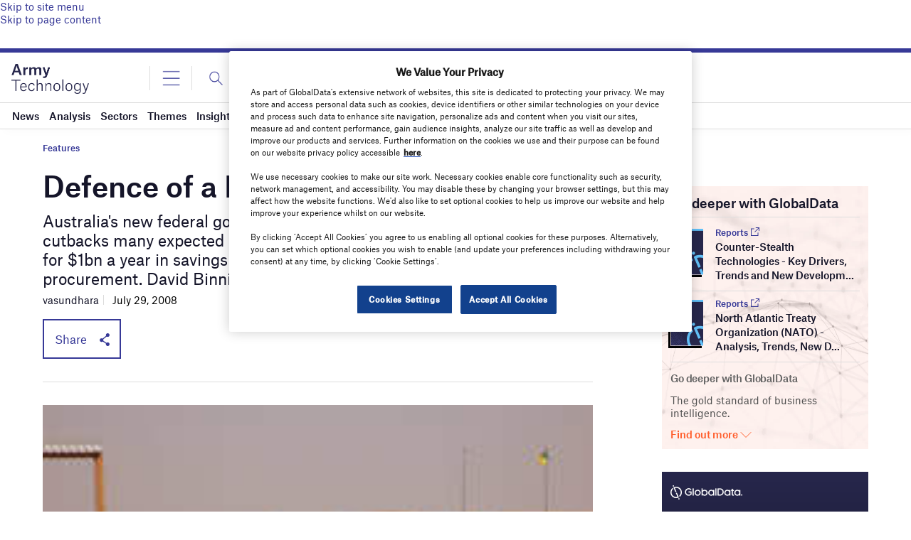

--- FILE ---
content_type: text/html; charset=utf-8
request_url: https://www.google.com/recaptcha/api2/anchor?ar=1&k=6LcqBjQUAAAAAOm0OoVcGhdeuwRaYeG44rfzGqtv&co=aHR0cHM6Ly93d3cuYXJteS10ZWNobm9sb2d5LmNvbTo0NDM.&hl=en&v=PoyoqOPhxBO7pBk68S4YbpHZ&size=normal&anchor-ms=20000&execute-ms=30000&cb=82ip8tg79wv
body_size: 49599
content:
<!DOCTYPE HTML><html dir="ltr" lang="en"><head><meta http-equiv="Content-Type" content="text/html; charset=UTF-8">
<meta http-equiv="X-UA-Compatible" content="IE=edge">
<title>reCAPTCHA</title>
<style type="text/css">
/* cyrillic-ext */
@font-face {
  font-family: 'Roboto';
  font-style: normal;
  font-weight: 400;
  font-stretch: 100%;
  src: url(//fonts.gstatic.com/s/roboto/v48/KFO7CnqEu92Fr1ME7kSn66aGLdTylUAMa3GUBHMdazTgWw.woff2) format('woff2');
  unicode-range: U+0460-052F, U+1C80-1C8A, U+20B4, U+2DE0-2DFF, U+A640-A69F, U+FE2E-FE2F;
}
/* cyrillic */
@font-face {
  font-family: 'Roboto';
  font-style: normal;
  font-weight: 400;
  font-stretch: 100%;
  src: url(//fonts.gstatic.com/s/roboto/v48/KFO7CnqEu92Fr1ME7kSn66aGLdTylUAMa3iUBHMdazTgWw.woff2) format('woff2');
  unicode-range: U+0301, U+0400-045F, U+0490-0491, U+04B0-04B1, U+2116;
}
/* greek-ext */
@font-face {
  font-family: 'Roboto';
  font-style: normal;
  font-weight: 400;
  font-stretch: 100%;
  src: url(//fonts.gstatic.com/s/roboto/v48/KFO7CnqEu92Fr1ME7kSn66aGLdTylUAMa3CUBHMdazTgWw.woff2) format('woff2');
  unicode-range: U+1F00-1FFF;
}
/* greek */
@font-face {
  font-family: 'Roboto';
  font-style: normal;
  font-weight: 400;
  font-stretch: 100%;
  src: url(//fonts.gstatic.com/s/roboto/v48/KFO7CnqEu92Fr1ME7kSn66aGLdTylUAMa3-UBHMdazTgWw.woff2) format('woff2');
  unicode-range: U+0370-0377, U+037A-037F, U+0384-038A, U+038C, U+038E-03A1, U+03A3-03FF;
}
/* math */
@font-face {
  font-family: 'Roboto';
  font-style: normal;
  font-weight: 400;
  font-stretch: 100%;
  src: url(//fonts.gstatic.com/s/roboto/v48/KFO7CnqEu92Fr1ME7kSn66aGLdTylUAMawCUBHMdazTgWw.woff2) format('woff2');
  unicode-range: U+0302-0303, U+0305, U+0307-0308, U+0310, U+0312, U+0315, U+031A, U+0326-0327, U+032C, U+032F-0330, U+0332-0333, U+0338, U+033A, U+0346, U+034D, U+0391-03A1, U+03A3-03A9, U+03B1-03C9, U+03D1, U+03D5-03D6, U+03F0-03F1, U+03F4-03F5, U+2016-2017, U+2034-2038, U+203C, U+2040, U+2043, U+2047, U+2050, U+2057, U+205F, U+2070-2071, U+2074-208E, U+2090-209C, U+20D0-20DC, U+20E1, U+20E5-20EF, U+2100-2112, U+2114-2115, U+2117-2121, U+2123-214F, U+2190, U+2192, U+2194-21AE, U+21B0-21E5, U+21F1-21F2, U+21F4-2211, U+2213-2214, U+2216-22FF, U+2308-230B, U+2310, U+2319, U+231C-2321, U+2336-237A, U+237C, U+2395, U+239B-23B7, U+23D0, U+23DC-23E1, U+2474-2475, U+25AF, U+25B3, U+25B7, U+25BD, U+25C1, U+25CA, U+25CC, U+25FB, U+266D-266F, U+27C0-27FF, U+2900-2AFF, U+2B0E-2B11, U+2B30-2B4C, U+2BFE, U+3030, U+FF5B, U+FF5D, U+1D400-1D7FF, U+1EE00-1EEFF;
}
/* symbols */
@font-face {
  font-family: 'Roboto';
  font-style: normal;
  font-weight: 400;
  font-stretch: 100%;
  src: url(//fonts.gstatic.com/s/roboto/v48/KFO7CnqEu92Fr1ME7kSn66aGLdTylUAMaxKUBHMdazTgWw.woff2) format('woff2');
  unicode-range: U+0001-000C, U+000E-001F, U+007F-009F, U+20DD-20E0, U+20E2-20E4, U+2150-218F, U+2190, U+2192, U+2194-2199, U+21AF, U+21E6-21F0, U+21F3, U+2218-2219, U+2299, U+22C4-22C6, U+2300-243F, U+2440-244A, U+2460-24FF, U+25A0-27BF, U+2800-28FF, U+2921-2922, U+2981, U+29BF, U+29EB, U+2B00-2BFF, U+4DC0-4DFF, U+FFF9-FFFB, U+10140-1018E, U+10190-1019C, U+101A0, U+101D0-101FD, U+102E0-102FB, U+10E60-10E7E, U+1D2C0-1D2D3, U+1D2E0-1D37F, U+1F000-1F0FF, U+1F100-1F1AD, U+1F1E6-1F1FF, U+1F30D-1F30F, U+1F315, U+1F31C, U+1F31E, U+1F320-1F32C, U+1F336, U+1F378, U+1F37D, U+1F382, U+1F393-1F39F, U+1F3A7-1F3A8, U+1F3AC-1F3AF, U+1F3C2, U+1F3C4-1F3C6, U+1F3CA-1F3CE, U+1F3D4-1F3E0, U+1F3ED, U+1F3F1-1F3F3, U+1F3F5-1F3F7, U+1F408, U+1F415, U+1F41F, U+1F426, U+1F43F, U+1F441-1F442, U+1F444, U+1F446-1F449, U+1F44C-1F44E, U+1F453, U+1F46A, U+1F47D, U+1F4A3, U+1F4B0, U+1F4B3, U+1F4B9, U+1F4BB, U+1F4BF, U+1F4C8-1F4CB, U+1F4D6, U+1F4DA, U+1F4DF, U+1F4E3-1F4E6, U+1F4EA-1F4ED, U+1F4F7, U+1F4F9-1F4FB, U+1F4FD-1F4FE, U+1F503, U+1F507-1F50B, U+1F50D, U+1F512-1F513, U+1F53E-1F54A, U+1F54F-1F5FA, U+1F610, U+1F650-1F67F, U+1F687, U+1F68D, U+1F691, U+1F694, U+1F698, U+1F6AD, U+1F6B2, U+1F6B9-1F6BA, U+1F6BC, U+1F6C6-1F6CF, U+1F6D3-1F6D7, U+1F6E0-1F6EA, U+1F6F0-1F6F3, U+1F6F7-1F6FC, U+1F700-1F7FF, U+1F800-1F80B, U+1F810-1F847, U+1F850-1F859, U+1F860-1F887, U+1F890-1F8AD, U+1F8B0-1F8BB, U+1F8C0-1F8C1, U+1F900-1F90B, U+1F93B, U+1F946, U+1F984, U+1F996, U+1F9E9, U+1FA00-1FA6F, U+1FA70-1FA7C, U+1FA80-1FA89, U+1FA8F-1FAC6, U+1FACE-1FADC, U+1FADF-1FAE9, U+1FAF0-1FAF8, U+1FB00-1FBFF;
}
/* vietnamese */
@font-face {
  font-family: 'Roboto';
  font-style: normal;
  font-weight: 400;
  font-stretch: 100%;
  src: url(//fonts.gstatic.com/s/roboto/v48/KFO7CnqEu92Fr1ME7kSn66aGLdTylUAMa3OUBHMdazTgWw.woff2) format('woff2');
  unicode-range: U+0102-0103, U+0110-0111, U+0128-0129, U+0168-0169, U+01A0-01A1, U+01AF-01B0, U+0300-0301, U+0303-0304, U+0308-0309, U+0323, U+0329, U+1EA0-1EF9, U+20AB;
}
/* latin-ext */
@font-face {
  font-family: 'Roboto';
  font-style: normal;
  font-weight: 400;
  font-stretch: 100%;
  src: url(//fonts.gstatic.com/s/roboto/v48/KFO7CnqEu92Fr1ME7kSn66aGLdTylUAMa3KUBHMdazTgWw.woff2) format('woff2');
  unicode-range: U+0100-02BA, U+02BD-02C5, U+02C7-02CC, U+02CE-02D7, U+02DD-02FF, U+0304, U+0308, U+0329, U+1D00-1DBF, U+1E00-1E9F, U+1EF2-1EFF, U+2020, U+20A0-20AB, U+20AD-20C0, U+2113, U+2C60-2C7F, U+A720-A7FF;
}
/* latin */
@font-face {
  font-family: 'Roboto';
  font-style: normal;
  font-weight: 400;
  font-stretch: 100%;
  src: url(//fonts.gstatic.com/s/roboto/v48/KFO7CnqEu92Fr1ME7kSn66aGLdTylUAMa3yUBHMdazQ.woff2) format('woff2');
  unicode-range: U+0000-00FF, U+0131, U+0152-0153, U+02BB-02BC, U+02C6, U+02DA, U+02DC, U+0304, U+0308, U+0329, U+2000-206F, U+20AC, U+2122, U+2191, U+2193, U+2212, U+2215, U+FEFF, U+FFFD;
}
/* cyrillic-ext */
@font-face {
  font-family: 'Roboto';
  font-style: normal;
  font-weight: 500;
  font-stretch: 100%;
  src: url(//fonts.gstatic.com/s/roboto/v48/KFO7CnqEu92Fr1ME7kSn66aGLdTylUAMa3GUBHMdazTgWw.woff2) format('woff2');
  unicode-range: U+0460-052F, U+1C80-1C8A, U+20B4, U+2DE0-2DFF, U+A640-A69F, U+FE2E-FE2F;
}
/* cyrillic */
@font-face {
  font-family: 'Roboto';
  font-style: normal;
  font-weight: 500;
  font-stretch: 100%;
  src: url(//fonts.gstatic.com/s/roboto/v48/KFO7CnqEu92Fr1ME7kSn66aGLdTylUAMa3iUBHMdazTgWw.woff2) format('woff2');
  unicode-range: U+0301, U+0400-045F, U+0490-0491, U+04B0-04B1, U+2116;
}
/* greek-ext */
@font-face {
  font-family: 'Roboto';
  font-style: normal;
  font-weight: 500;
  font-stretch: 100%;
  src: url(//fonts.gstatic.com/s/roboto/v48/KFO7CnqEu92Fr1ME7kSn66aGLdTylUAMa3CUBHMdazTgWw.woff2) format('woff2');
  unicode-range: U+1F00-1FFF;
}
/* greek */
@font-face {
  font-family: 'Roboto';
  font-style: normal;
  font-weight: 500;
  font-stretch: 100%;
  src: url(//fonts.gstatic.com/s/roboto/v48/KFO7CnqEu92Fr1ME7kSn66aGLdTylUAMa3-UBHMdazTgWw.woff2) format('woff2');
  unicode-range: U+0370-0377, U+037A-037F, U+0384-038A, U+038C, U+038E-03A1, U+03A3-03FF;
}
/* math */
@font-face {
  font-family: 'Roboto';
  font-style: normal;
  font-weight: 500;
  font-stretch: 100%;
  src: url(//fonts.gstatic.com/s/roboto/v48/KFO7CnqEu92Fr1ME7kSn66aGLdTylUAMawCUBHMdazTgWw.woff2) format('woff2');
  unicode-range: U+0302-0303, U+0305, U+0307-0308, U+0310, U+0312, U+0315, U+031A, U+0326-0327, U+032C, U+032F-0330, U+0332-0333, U+0338, U+033A, U+0346, U+034D, U+0391-03A1, U+03A3-03A9, U+03B1-03C9, U+03D1, U+03D5-03D6, U+03F0-03F1, U+03F4-03F5, U+2016-2017, U+2034-2038, U+203C, U+2040, U+2043, U+2047, U+2050, U+2057, U+205F, U+2070-2071, U+2074-208E, U+2090-209C, U+20D0-20DC, U+20E1, U+20E5-20EF, U+2100-2112, U+2114-2115, U+2117-2121, U+2123-214F, U+2190, U+2192, U+2194-21AE, U+21B0-21E5, U+21F1-21F2, U+21F4-2211, U+2213-2214, U+2216-22FF, U+2308-230B, U+2310, U+2319, U+231C-2321, U+2336-237A, U+237C, U+2395, U+239B-23B7, U+23D0, U+23DC-23E1, U+2474-2475, U+25AF, U+25B3, U+25B7, U+25BD, U+25C1, U+25CA, U+25CC, U+25FB, U+266D-266F, U+27C0-27FF, U+2900-2AFF, U+2B0E-2B11, U+2B30-2B4C, U+2BFE, U+3030, U+FF5B, U+FF5D, U+1D400-1D7FF, U+1EE00-1EEFF;
}
/* symbols */
@font-face {
  font-family: 'Roboto';
  font-style: normal;
  font-weight: 500;
  font-stretch: 100%;
  src: url(//fonts.gstatic.com/s/roboto/v48/KFO7CnqEu92Fr1ME7kSn66aGLdTylUAMaxKUBHMdazTgWw.woff2) format('woff2');
  unicode-range: U+0001-000C, U+000E-001F, U+007F-009F, U+20DD-20E0, U+20E2-20E4, U+2150-218F, U+2190, U+2192, U+2194-2199, U+21AF, U+21E6-21F0, U+21F3, U+2218-2219, U+2299, U+22C4-22C6, U+2300-243F, U+2440-244A, U+2460-24FF, U+25A0-27BF, U+2800-28FF, U+2921-2922, U+2981, U+29BF, U+29EB, U+2B00-2BFF, U+4DC0-4DFF, U+FFF9-FFFB, U+10140-1018E, U+10190-1019C, U+101A0, U+101D0-101FD, U+102E0-102FB, U+10E60-10E7E, U+1D2C0-1D2D3, U+1D2E0-1D37F, U+1F000-1F0FF, U+1F100-1F1AD, U+1F1E6-1F1FF, U+1F30D-1F30F, U+1F315, U+1F31C, U+1F31E, U+1F320-1F32C, U+1F336, U+1F378, U+1F37D, U+1F382, U+1F393-1F39F, U+1F3A7-1F3A8, U+1F3AC-1F3AF, U+1F3C2, U+1F3C4-1F3C6, U+1F3CA-1F3CE, U+1F3D4-1F3E0, U+1F3ED, U+1F3F1-1F3F3, U+1F3F5-1F3F7, U+1F408, U+1F415, U+1F41F, U+1F426, U+1F43F, U+1F441-1F442, U+1F444, U+1F446-1F449, U+1F44C-1F44E, U+1F453, U+1F46A, U+1F47D, U+1F4A3, U+1F4B0, U+1F4B3, U+1F4B9, U+1F4BB, U+1F4BF, U+1F4C8-1F4CB, U+1F4D6, U+1F4DA, U+1F4DF, U+1F4E3-1F4E6, U+1F4EA-1F4ED, U+1F4F7, U+1F4F9-1F4FB, U+1F4FD-1F4FE, U+1F503, U+1F507-1F50B, U+1F50D, U+1F512-1F513, U+1F53E-1F54A, U+1F54F-1F5FA, U+1F610, U+1F650-1F67F, U+1F687, U+1F68D, U+1F691, U+1F694, U+1F698, U+1F6AD, U+1F6B2, U+1F6B9-1F6BA, U+1F6BC, U+1F6C6-1F6CF, U+1F6D3-1F6D7, U+1F6E0-1F6EA, U+1F6F0-1F6F3, U+1F6F7-1F6FC, U+1F700-1F7FF, U+1F800-1F80B, U+1F810-1F847, U+1F850-1F859, U+1F860-1F887, U+1F890-1F8AD, U+1F8B0-1F8BB, U+1F8C0-1F8C1, U+1F900-1F90B, U+1F93B, U+1F946, U+1F984, U+1F996, U+1F9E9, U+1FA00-1FA6F, U+1FA70-1FA7C, U+1FA80-1FA89, U+1FA8F-1FAC6, U+1FACE-1FADC, U+1FADF-1FAE9, U+1FAF0-1FAF8, U+1FB00-1FBFF;
}
/* vietnamese */
@font-face {
  font-family: 'Roboto';
  font-style: normal;
  font-weight: 500;
  font-stretch: 100%;
  src: url(//fonts.gstatic.com/s/roboto/v48/KFO7CnqEu92Fr1ME7kSn66aGLdTylUAMa3OUBHMdazTgWw.woff2) format('woff2');
  unicode-range: U+0102-0103, U+0110-0111, U+0128-0129, U+0168-0169, U+01A0-01A1, U+01AF-01B0, U+0300-0301, U+0303-0304, U+0308-0309, U+0323, U+0329, U+1EA0-1EF9, U+20AB;
}
/* latin-ext */
@font-face {
  font-family: 'Roboto';
  font-style: normal;
  font-weight: 500;
  font-stretch: 100%;
  src: url(//fonts.gstatic.com/s/roboto/v48/KFO7CnqEu92Fr1ME7kSn66aGLdTylUAMa3KUBHMdazTgWw.woff2) format('woff2');
  unicode-range: U+0100-02BA, U+02BD-02C5, U+02C7-02CC, U+02CE-02D7, U+02DD-02FF, U+0304, U+0308, U+0329, U+1D00-1DBF, U+1E00-1E9F, U+1EF2-1EFF, U+2020, U+20A0-20AB, U+20AD-20C0, U+2113, U+2C60-2C7F, U+A720-A7FF;
}
/* latin */
@font-face {
  font-family: 'Roboto';
  font-style: normal;
  font-weight: 500;
  font-stretch: 100%;
  src: url(//fonts.gstatic.com/s/roboto/v48/KFO7CnqEu92Fr1ME7kSn66aGLdTylUAMa3yUBHMdazQ.woff2) format('woff2');
  unicode-range: U+0000-00FF, U+0131, U+0152-0153, U+02BB-02BC, U+02C6, U+02DA, U+02DC, U+0304, U+0308, U+0329, U+2000-206F, U+20AC, U+2122, U+2191, U+2193, U+2212, U+2215, U+FEFF, U+FFFD;
}
/* cyrillic-ext */
@font-face {
  font-family: 'Roboto';
  font-style: normal;
  font-weight: 900;
  font-stretch: 100%;
  src: url(//fonts.gstatic.com/s/roboto/v48/KFO7CnqEu92Fr1ME7kSn66aGLdTylUAMa3GUBHMdazTgWw.woff2) format('woff2');
  unicode-range: U+0460-052F, U+1C80-1C8A, U+20B4, U+2DE0-2DFF, U+A640-A69F, U+FE2E-FE2F;
}
/* cyrillic */
@font-face {
  font-family: 'Roboto';
  font-style: normal;
  font-weight: 900;
  font-stretch: 100%;
  src: url(//fonts.gstatic.com/s/roboto/v48/KFO7CnqEu92Fr1ME7kSn66aGLdTylUAMa3iUBHMdazTgWw.woff2) format('woff2');
  unicode-range: U+0301, U+0400-045F, U+0490-0491, U+04B0-04B1, U+2116;
}
/* greek-ext */
@font-face {
  font-family: 'Roboto';
  font-style: normal;
  font-weight: 900;
  font-stretch: 100%;
  src: url(//fonts.gstatic.com/s/roboto/v48/KFO7CnqEu92Fr1ME7kSn66aGLdTylUAMa3CUBHMdazTgWw.woff2) format('woff2');
  unicode-range: U+1F00-1FFF;
}
/* greek */
@font-face {
  font-family: 'Roboto';
  font-style: normal;
  font-weight: 900;
  font-stretch: 100%;
  src: url(//fonts.gstatic.com/s/roboto/v48/KFO7CnqEu92Fr1ME7kSn66aGLdTylUAMa3-UBHMdazTgWw.woff2) format('woff2');
  unicode-range: U+0370-0377, U+037A-037F, U+0384-038A, U+038C, U+038E-03A1, U+03A3-03FF;
}
/* math */
@font-face {
  font-family: 'Roboto';
  font-style: normal;
  font-weight: 900;
  font-stretch: 100%;
  src: url(//fonts.gstatic.com/s/roboto/v48/KFO7CnqEu92Fr1ME7kSn66aGLdTylUAMawCUBHMdazTgWw.woff2) format('woff2');
  unicode-range: U+0302-0303, U+0305, U+0307-0308, U+0310, U+0312, U+0315, U+031A, U+0326-0327, U+032C, U+032F-0330, U+0332-0333, U+0338, U+033A, U+0346, U+034D, U+0391-03A1, U+03A3-03A9, U+03B1-03C9, U+03D1, U+03D5-03D6, U+03F0-03F1, U+03F4-03F5, U+2016-2017, U+2034-2038, U+203C, U+2040, U+2043, U+2047, U+2050, U+2057, U+205F, U+2070-2071, U+2074-208E, U+2090-209C, U+20D0-20DC, U+20E1, U+20E5-20EF, U+2100-2112, U+2114-2115, U+2117-2121, U+2123-214F, U+2190, U+2192, U+2194-21AE, U+21B0-21E5, U+21F1-21F2, U+21F4-2211, U+2213-2214, U+2216-22FF, U+2308-230B, U+2310, U+2319, U+231C-2321, U+2336-237A, U+237C, U+2395, U+239B-23B7, U+23D0, U+23DC-23E1, U+2474-2475, U+25AF, U+25B3, U+25B7, U+25BD, U+25C1, U+25CA, U+25CC, U+25FB, U+266D-266F, U+27C0-27FF, U+2900-2AFF, U+2B0E-2B11, U+2B30-2B4C, U+2BFE, U+3030, U+FF5B, U+FF5D, U+1D400-1D7FF, U+1EE00-1EEFF;
}
/* symbols */
@font-face {
  font-family: 'Roboto';
  font-style: normal;
  font-weight: 900;
  font-stretch: 100%;
  src: url(//fonts.gstatic.com/s/roboto/v48/KFO7CnqEu92Fr1ME7kSn66aGLdTylUAMaxKUBHMdazTgWw.woff2) format('woff2');
  unicode-range: U+0001-000C, U+000E-001F, U+007F-009F, U+20DD-20E0, U+20E2-20E4, U+2150-218F, U+2190, U+2192, U+2194-2199, U+21AF, U+21E6-21F0, U+21F3, U+2218-2219, U+2299, U+22C4-22C6, U+2300-243F, U+2440-244A, U+2460-24FF, U+25A0-27BF, U+2800-28FF, U+2921-2922, U+2981, U+29BF, U+29EB, U+2B00-2BFF, U+4DC0-4DFF, U+FFF9-FFFB, U+10140-1018E, U+10190-1019C, U+101A0, U+101D0-101FD, U+102E0-102FB, U+10E60-10E7E, U+1D2C0-1D2D3, U+1D2E0-1D37F, U+1F000-1F0FF, U+1F100-1F1AD, U+1F1E6-1F1FF, U+1F30D-1F30F, U+1F315, U+1F31C, U+1F31E, U+1F320-1F32C, U+1F336, U+1F378, U+1F37D, U+1F382, U+1F393-1F39F, U+1F3A7-1F3A8, U+1F3AC-1F3AF, U+1F3C2, U+1F3C4-1F3C6, U+1F3CA-1F3CE, U+1F3D4-1F3E0, U+1F3ED, U+1F3F1-1F3F3, U+1F3F5-1F3F7, U+1F408, U+1F415, U+1F41F, U+1F426, U+1F43F, U+1F441-1F442, U+1F444, U+1F446-1F449, U+1F44C-1F44E, U+1F453, U+1F46A, U+1F47D, U+1F4A3, U+1F4B0, U+1F4B3, U+1F4B9, U+1F4BB, U+1F4BF, U+1F4C8-1F4CB, U+1F4D6, U+1F4DA, U+1F4DF, U+1F4E3-1F4E6, U+1F4EA-1F4ED, U+1F4F7, U+1F4F9-1F4FB, U+1F4FD-1F4FE, U+1F503, U+1F507-1F50B, U+1F50D, U+1F512-1F513, U+1F53E-1F54A, U+1F54F-1F5FA, U+1F610, U+1F650-1F67F, U+1F687, U+1F68D, U+1F691, U+1F694, U+1F698, U+1F6AD, U+1F6B2, U+1F6B9-1F6BA, U+1F6BC, U+1F6C6-1F6CF, U+1F6D3-1F6D7, U+1F6E0-1F6EA, U+1F6F0-1F6F3, U+1F6F7-1F6FC, U+1F700-1F7FF, U+1F800-1F80B, U+1F810-1F847, U+1F850-1F859, U+1F860-1F887, U+1F890-1F8AD, U+1F8B0-1F8BB, U+1F8C0-1F8C1, U+1F900-1F90B, U+1F93B, U+1F946, U+1F984, U+1F996, U+1F9E9, U+1FA00-1FA6F, U+1FA70-1FA7C, U+1FA80-1FA89, U+1FA8F-1FAC6, U+1FACE-1FADC, U+1FADF-1FAE9, U+1FAF0-1FAF8, U+1FB00-1FBFF;
}
/* vietnamese */
@font-face {
  font-family: 'Roboto';
  font-style: normal;
  font-weight: 900;
  font-stretch: 100%;
  src: url(//fonts.gstatic.com/s/roboto/v48/KFO7CnqEu92Fr1ME7kSn66aGLdTylUAMa3OUBHMdazTgWw.woff2) format('woff2');
  unicode-range: U+0102-0103, U+0110-0111, U+0128-0129, U+0168-0169, U+01A0-01A1, U+01AF-01B0, U+0300-0301, U+0303-0304, U+0308-0309, U+0323, U+0329, U+1EA0-1EF9, U+20AB;
}
/* latin-ext */
@font-face {
  font-family: 'Roboto';
  font-style: normal;
  font-weight: 900;
  font-stretch: 100%;
  src: url(//fonts.gstatic.com/s/roboto/v48/KFO7CnqEu92Fr1ME7kSn66aGLdTylUAMa3KUBHMdazTgWw.woff2) format('woff2');
  unicode-range: U+0100-02BA, U+02BD-02C5, U+02C7-02CC, U+02CE-02D7, U+02DD-02FF, U+0304, U+0308, U+0329, U+1D00-1DBF, U+1E00-1E9F, U+1EF2-1EFF, U+2020, U+20A0-20AB, U+20AD-20C0, U+2113, U+2C60-2C7F, U+A720-A7FF;
}
/* latin */
@font-face {
  font-family: 'Roboto';
  font-style: normal;
  font-weight: 900;
  font-stretch: 100%;
  src: url(//fonts.gstatic.com/s/roboto/v48/KFO7CnqEu92Fr1ME7kSn66aGLdTylUAMa3yUBHMdazQ.woff2) format('woff2');
  unicode-range: U+0000-00FF, U+0131, U+0152-0153, U+02BB-02BC, U+02C6, U+02DA, U+02DC, U+0304, U+0308, U+0329, U+2000-206F, U+20AC, U+2122, U+2191, U+2193, U+2212, U+2215, U+FEFF, U+FFFD;
}

</style>
<link rel="stylesheet" type="text/css" href="https://www.gstatic.com/recaptcha/releases/PoyoqOPhxBO7pBk68S4YbpHZ/styles__ltr.css">
<script nonce="UIfkuQRCopbhzMmb67Cmbg" type="text/javascript">window['__recaptcha_api'] = 'https://www.google.com/recaptcha/api2/';</script>
<script type="text/javascript" src="https://www.gstatic.com/recaptcha/releases/PoyoqOPhxBO7pBk68S4YbpHZ/recaptcha__en.js" nonce="UIfkuQRCopbhzMmb67Cmbg">
      
    </script></head>
<body><div id="rc-anchor-alert" class="rc-anchor-alert"></div>
<input type="hidden" id="recaptcha-token" value="[base64]">
<script type="text/javascript" nonce="UIfkuQRCopbhzMmb67Cmbg">
      recaptcha.anchor.Main.init("[\x22ainput\x22,[\x22bgdata\x22,\x22\x22,\[base64]/[base64]/bmV3IFpbdF0obVswXSk6Sz09Mj9uZXcgWlt0XShtWzBdLG1bMV0pOks9PTM/bmV3IFpbdF0obVswXSxtWzFdLG1bMl0pOks9PTQ/[base64]/[base64]/[base64]/[base64]/[base64]/[base64]/[base64]/[base64]/[base64]/[base64]/[base64]/[base64]/[base64]/[base64]\\u003d\\u003d\x22,\[base64]\\u003d\x22,\x22wo51wrPDh2UQwoHCoHZNLsKVF8KwUVvCjW3DocK5IMK/[base64]/[base64]/CqELCi8O2ecKswoVaQzzDvcOYw6hrw6UEw67CpMO/U8K5YRFPTMKvw7nCpMOzwoscasOZw5TChcK3SlJ9dcK+w4UhwqAtVcOPw4oMw6o0QcOEw6YDwpNvNcOVwr8/w5bDmDDDvWHCuMK3w6I/wpDDjyjDskRuQcKRw6Fwwo3CksKkw4bCjVvDjcKRw69YfgnCk8OKw7rCn13DrcOQwrPDiyHCpMKpdMOfeXI4I13DjxbCvMKba8KPMcKefkFOZThsw7cew6XCpcKoMcO3A8K/w4xhURpPwpVSJS/Dlhl/akTCpgbCisK5wpXDj8ORw4VdGljDjcKAw5PDrXkHwoMoEsKOw4nDlgfChhheJ8OSw7AhIlQJF8OoIcK4EC7Dli3CrgY0w7TCuGBww63Dhx5+w7vDoAoqbRgpAnbCnMKEAjddbsKERhoewoVbBTIpdWlhH0o4w7fDlsKFwq7DtXzDhD5zwrYZw6zCu1HCjsO/w7o+JxQMKcOnw6/DnFpRw6fCq8KIbEHDmsO3PcKywrcGwrHDsnoOcTU2K3LCh1x0N8OTwpMpw5Nmwpxmwo/[base64]/Dg8Otw794GGtNKMKNw7psJsKLw64sG3l9LgLDvV8Gc8ORwqVZwpzCr0HCrsO2wp5kd8KlR3drBWgOwo7DjsOzBcKVw6HDjAVlfXTDnmclwqlCw5rCp0Rwdjhjwr3CmidNVyIQAcORNsOVw7Jiw63DtgjDmlYVw4/Dux4Bw7DCrD03CMORwppyw63Dk8OQwpvCn8KHasOCw7/Dp083w4F6w7tKO8KrKsK1wo8xYMOjwqM5wpVCS8Osw7oOIR3Dq8KNwo86w5QXQ8K4fsKMwqnCqcO6bCtRWQ3CjibChgbDnMKNaMK5wo/CtcOGHTQlNjnCqi5XJDl4F8Kww7M2w64mfVBDDsO6wrcOb8Ojwr1caMOfw7U6w5nCgxHCjhRdGcKZwpHCs8KSw6XDj8OZw43DgcKww6XCh8K0w6Zvw6UyHcO+QMK6w6Z/w47CihtZBUc9OsO5Izt8WcOUBT/DnQ5VYAQHwqvCp8OMw4bDq8KdZsOgVsKTe1FGw4d8wovDg2QKV8KyZQ7DrVzCusKAAT/CjcK6JsONYi1HLsOHAsOSPGHDmy5lw644wo0lTcOUw4jCg8KFwq7Cu8KSw7AhwoU5woXCgzjDjsOnwoDCvUDCuMKowr9VJMKNB2zCh8OrL8OsSMKawpzDoG/CrsK6N8KkI352w6XDjcKZwo0sGMKUwoPDpw7DisORH8Kcw5pow5DCocOfwqHCuXEdw5cEw53DucOhIsKNw7/[base64]/CmsKZw5zDjMKzwoDCrzcrw5Vow5zDjDrDisOKWi1FHGczw7VkVMKVw61YVV7Dh8KQwo/DuEAFNMKIHsKtw5AIw4JvPsK/GWTDhgYsU8Olw7xlwrk4aXxgwrAyYX/[base64]/Dn1/CoVc7wrVdT8OVbcKew6Y+CDHDujQFDMKHHC7CpMKLw45fwrpFw7MuwqjDp8K7w63Co3fDtXF9AsO+HCNKOG7Dm00IwrvCv1DDsMO+OSR6w6MvPxxWw5PChMK1OGzDiBZwW8Ojd8KSU8O/NcO3w45lw6bCjCM7YzTDkmXDnkHCtl1Lb8Kaw5drNcOxExsTwrfDgMKTAXdzcsOXOMKLwqzCuAHCi19zMGwgwrjCvVfCpmfCmG0qHj1FwrbCmUPDgcKHw4kzw48gAmlRwq0ZKV4vKMODw5dkwpchw4MGwqHDqsONw77DkjTDhg/DrcKOZmFwU3/CgMOLwoTCtUDCoQBSYi7Dp8O4RMKjw6RlHcKZw4vCqsOnHsKTI8KEwpIsw6ofw79gwq7DohfDl3M8dsKjw6V9w5oZInlFwqIGwprCpsKCw4DDnExObcOfw4zCmUcQwqTCucOyfcOpYEPCogfDjC3CjsKhcBrCp8O5dsO6wp8YSwZvWQ/DnMKYd3TDpBggfTkDAErCt1DDscKNPcOgKsKrVmbDoBTCpibDsHdswqchZcOQRcKFwozCjBRJWVPDvMK1MnEGw5howpR7w4UUQ3EMwpQKbAnCuAjChXt5wqDClsKOwppJw5/DrcKkam08QsKfd8OdwpxsVsOqw6dYBWYhw6zCgic5RsOAQ8OjOcOOwpk6fMKtw5vCoCQKRSsARMOiBMK8w5c1G0PDmFxxKcOOwrHDpgPDkyZRwoDDkgzClsOBwrHDpiYzQ3BTP8Owwpo5HsKhwofDs8O4wrnDkxIjw454aVx2KMOGw5XCsUI8fMK6wo3CgV1/[base64]/[base64]/[base64]/[base64]/w7hTIzLCnFguERvDmg/[base64]/[base64]/DmMOnHMK2IiPDp8KfRipeN8OjfhHDhcKcT8OyMy94KsOoCXgLwr7Do2cMT8Kvw5ARw73CpMKjwo3CncKcwpjCqDPCrXvCscOqPiwxGB1mwrXDilfDkWHDsyXCrcKww4NEwrgOw6ZrcUp7WQXCs3IRwogMw65ew7/DuzDDkQzDrcKqQmsBwqPDosOgw73DnQ7Cn8KkRcKVwoNFwqYicThtIcKxw6zDnMO1wqnChMKrMMOebhPCnDlZwqfCrcOSNcKqwqI2wodbN8O7w517TX/CvsOww7BGTMKaIjXCo8OKXAcsbksvTn/Cn1V/MF/[base64]/T8K3wqtOw5nDgMK0wrXDv2fCnAgJw4sKeMKkwovCm8Kow47CngA1wphRPMKRwq3CusOWd2Fjwq8kMsOwWsOjw7w6S2DDnWY9w6vClcKgX3kWbEXCgMKTF8O7w5fDkcO9G8Knw5g2H8O6ZSrDl2LDqMKzZMK2w4XCpMKow45oZA1Uw6AUXSvDlsOpw41GJzTDhB/Dr8KBw55lBWg/w6TDphoewoMteR7DgcOJw57Cp2xWw4ZTwrTCigzDmDtOw7zDgzHDpcK+w5oETsKswoXDj2bCkk/[base64]/[base64]/DnsKiH8OTZsKEwp8owo7Cvxh5w5TCicKGSsOOBi/Cr8KvwpB4UzfDj8OxSTwkw7UyU8Kcw7Ibw4DDmA/CkVTDmQHCm8OlYcKwwqvDozbCj8OWwpnDoW9QN8K2JcKfw4fDuw/DlcKHe8KHw7XCosKmZn1swpfChlPCrxDDlkRwXMK/V1Jpf8KWw7PCvcK6SV7Cvw7DshPCq8O6w5d6wpUgW8Ofw6/[base64]/w6oKZWvDvyHCrnDCnsKEwqXDn2JBVGYJw4BhBjXDkidQwoY7H8Kbw6jDnGnDosO9w7dLwqDCnMKBd8KHZmXCgsOGw5PDrcKqcMKPw6LCgcKPw7YlwpwywpFBwoDCu8OWw7pdwq/Dh8Kfw7bCtnRKFMOIR8O9BUHDnnYQw6HDv34lw4TDggVAwpsQw4zCsSbDhHZ/LMKUwqwaJ8O2BMKdBMKgwp4Xw7fCqT/[base64]/CjFrDg0TDpcOvMxwNwpNrw60EFMKlaMKJGTBUIxrCvRTDpyzDpS3DjGvDksKpwrldwpfCg8KoNHzDoyjCmcKweiTDkWbDtMKxw7s/McKcEmUmw5vCgk3DoRPDucOxYsOuwrHDtD4dHETCmSjDtX/CjjMXVzDCmsOIwoIQw5fCv8KmfRfCnAp6LS7DrsKawoPDtGLCosOAAyfDpcOKRlRIw4pCw7jDlMK+TkDCpMOONTFZAsO5P1HCgz7DjsO2TD/ClDRpUMKdwq/Dm8OmUsKRwpzDqx4cw6AxwrNyTi3Dk8OocMKwwpt+ZVM6MTdHKcKNGy1mUj7CoCZpAzRVwo7CqwnCosKAw5HDgMOkw5sGLhPCg8KEw6c/bxHDrcOfcDl3wowGXSBvcMO5w7DDk8KPw4MKw5kPR3LCpnsPKsK4w4kHY8KKw5VDw7I1dsONwp5pFlxmw7c5NcKTw4ZAw4zCrsKefArCtsKVRDwtw5o/w6dxVi7CsMOdalzDuVo7FzVsZw0VwodrRDvDlh3DnMKHNgM2JMKyIsKMwpVleC/DlCHCjFZsw6s/[base64]/Cm8OdbsOBw7nCscOkwqNMw73Do8KCYyjCoGJ+wrTDgsOrwpAaYyTDjMOBX8KzwqodNcO0w6TCr8OWw6LCmMOfSMOJwrLDrMK5QDgXciBDE28owolmazB3WSIEM8OjbsOIVynDrMOJKhIGw5DDphHCsMKFE8OhNcOHwqTDqn5vF3MXw7hbRcOfw4MJXsKCw5/DnBPDrRAUwqvDjX55wqxgMGcfwpTCvcOObG3CscKKSsK8V8KzLsKew5nCoCfDjMKXJMK9GUjDlwrCusOIw5jCqABEXMO3woRVMS1WIGHCoHUedcK7w4BDwp4ZeVHCjWfDonM1wo94wo/DmMODwonDhMOeOwR/wrEXZMK8Tk8fJyzCpEQYRSZTwpAzRANtXlRYTWlRIh8nw7dYJWrCtMKkdsO5wr3CtSDCpcO/AcOIRWo8wrLDtcKeBjERwro8Q8Kaw7XDhS/DusKPUyTCqsKXw7LDjsO4w4YWwrbCrcOqcFY+w6zClErCminChE0UTyY3XBsSworCp8Oqwqo2w6jCr8K5alrDu8Khej7CnWvDrA/DlRtLwr8Uw6vCuBgww4/[base64]/CtBjChE8Gw77CvMOvehHDh1k+Qi7Ckl8+ODxLclvCmmZZwpUYwoYLUwBcwqNEG8KeWsKIBsO6wr/[base64]/DpsKAcMKvw48cw5U+w7wWd1zDgj9Hw5Qgw5Mqwq3DmsOhK8O+wrnDoCtzwrU9H8OkGXjDhgpMwrRueW9VwojDt2NCA8O6RsKOIMKvVMKgN3DChg7Cn8OLQsKqeRLCiUjCgcKUDsOzw7hIecKiXcKPw7vCncOwwpwzRMOTwqvDiSbCncODwo3Dk8OqNmRoLw/[base64]/DhMOqwpRzFBrCqcKLP23DhlYAa03ClMOFKMKkYcK5w5V6HMKbw5JvG1B4Ph/CoAMxFQlaw6ABTVEOcSUqCFcCw7UrwqExwp5twrLCkARFw7hnwr0uZMOlw6xaUcKBF8Kfwo9Zw48MOHZpw7syNMKowpk5w7vChChQw5l3G8KtZCwawrzCsMKgDsKGwr5UczQdM8OabG/CjkJkwprDkMKhBFjCtkfDpMO7DsOpXsKNesK1wrbCh3Nkwrxawr/CvSzCvsOjOcOQwr7Do8Ouw5I0wpN/w64dMG/DoMK3NcKbIsKTXGLDplrDmsKMw6nDn0QNwrF9w5bDusO8wopkwqnCpsKkdMK3U8KPMcKGQl3Dk0Y9wq7DtnlpdRDCuMO2dEpxG8OtBcKCw65fQ1rDtcKOfMOebhnDrUPDjcK1w7TCoEBRwoonwoN8w4HDpAvCgMKABw1/[base64]/CjsO+aTfDvjBmYAPCpMO3HMOwOEUKd8OsOV3DlcOfWsKDwrjCscOOOsKHw7TDlGPDjTXDqR/CpcOdw4LDt8K/[base64]/[base64]/CtFnCrTzDr8O6w5jDrsOFwqrDuQnDvXLDgMONwoZWFsOtw5hzw4fCqFVXwqwJHirDkGfDm8ONwokXAmrCgCvDh8KWYUDDuG4yBnEGw5glJ8KYw63CoMOJfsKqGCNWSzAiwpRow7TCocKhBERsQcKUw7oTw6JgfDYAL2LCrMKgFRJMbBrCkcK0wp/DiXDDu8OnXD8YWhfDucKmdBDCm8Oew7bDvj7CtyACdsKHw6JVw7LCuCoiwoLCmk9BLMK5w6dFw4sawrBlHcOAXcKMQMKyQMO+w7wswoQBw7dWQcOXNsOHGsOvw43DiMKdw4LDsERfw7nDvBprWsK1CsKrdcKBC8OYMR8uUMO1w6HCksOlwp/CncOEe1JpL8OTcyYIwqXDkMKEwoXCucKPD8O5LQdwagY6cH5vWMOAVcKPwqLCn8KSwoZSw5XCrsO4w4FQS8OrQcOEW8Oow5A9w6HCisOrwr3Dt8OqwqADIm7ChVXCmMKAWHfCocKLw7jDjDjDuFXCoMKjw4dfAsO0TsOZw7HCmA/CtBB0wpjDusKRSMOTwoDDv8Ocw7EmGsOww6TCpMOPL8Kzwqh7QsK1XQ3DpcKfw4vChRkcwqXDoMKSOx/Dv2fDjcKGw4Rkw4wWF8OSw5YjRsKuShnCo8O8P1HDqDXCmg9/M8KbLEjCkFrDrW3DlnvCkXzDkDkBHcOQEcKaw5/Cm8O3wrnDoFjDnFPClBPCk8Knw5srCj/[base64]/[base64]/CgMOHKcKswo7CpcKzwq49w5tIJ8O/w5F3wrghN2NhQCpYPsKVU2PDu8KOdMOgNcKnw68UwrRuRB90b8ORwo7DnQwFJ8KPw6TCrMObw7nDny8tw6rCl2NlwpsZwoJ1w4/[base64]/NQ7CrHBpZTnDlTLDm11Dw4/Dm2J/[base64]/DmsKPw6siJcOUwr0gw4LDnQV6RMKBbiLDiMOcfAnDiTfClljCvMKxwqLCqcKoPTnCj8OoBygVwogBNDttw50mRX/CoRXDjjkJG8OnV8KHw4zDkUTCs8O8w6/DlkTDgVzDqFTClcK0w4lIw4wGGUg/[base64]/DiU3CtwBJwowpAio1Pkttw5ERQcKpwpDDpB7CiMOIFHjDpAbCuwHCu25YcGcGXBA/[base64]/CjU7CnsKRwp5VLnMgwqVZw7VqDsOKHsOlw6oLVWhpdTDCi8OwBsOJJcKOBsO8wqA2wo0aw5vCpMKlw5VPOCzDi8OMw4kXcjHDvsKfw5PDisKqw6xgw6ZWUmjCuBDCpRvDlsOAw7/CulIfTMOjw5HDp3BicC/[base64]/CosO1w6DCsmTCtMOhwotww4JYw5ZvVcKmeMKKQcKEcWfCqMOUw5LDky/CjcKkwpgIw7XCrFbDp8KLwr3DlcO4wq7CncOudsKRd8OEJh93wqwUw5EpVFnCuw/DmyXCo8K6w5FfW8KtcmwRw5JFRcKTNjYow77Cg8K4w5fClsK9w40tfMK6wprDrS7Ck8OiUsOBbGvCucO3LB/Ck8K/[base64]/Dvz/CgMKyw4DCjVPCjzDDihZHdMK/w4vCi8K6w7nCnA84w7rDtMOwUDzCicOawrfCsMOUej8nwq7CuCogMU0Lw7bDjcO2wpPCq0xmHW/DrTXDsMKBD8KvNFJdw4nDg8KVBsKKwpVNw7hFw7vCjUDCmjscGSLCmsKCZcKew7Ucw7fDk1zDs1hGw4zCg3LCnMONJ1EWSFFfRl/CkCBkwpDDmFjDlsOgw6/[base64]/DhsO/XGoDw5RuwptNUMOePGbCpG7DtsO7RlpTA2rDocKiYgDCu2oBw68Mw78XAAM3Ik7DqsKlWF/ClMK8ZsKua8OmwqBid8KdDEI2w6fDlFrDjigBw7kpawgWw7RjwqPCuFHDkG0/CUVGw4rDlsKIw6MPwoUnP8KIwpYNwrfCs8OCw5vDlk/DnMOswrnDu2FRaXvCscKBw5xLV8Kow6QHw4LClxJyw5NJU3dpGcO/[base64]/wpJpwpHDoQ/DisKOcMKJwrfCjMKgw5M5DgbDpAhUwqN0wrFYw5lhw7RpesO0MybDrsOZw6nCn8O5Qzlnw6QMShUFw5DDilnDh34EQMOJEUbDpXPDvcKxwpHDqwA0w4/CpcOWw5wqesKMw7vDvxLChn7DgR8wwobDmEHDuHMgLcOkNMK1wrnDtwXDniTDn8KrwqUnwol3PMO9w5A6w5ohQsK2wqMXKsO4CHZbMcOAHcOdZwhtw7E3wp7DvsKwwrpLw6nDuRvCsF1uNCjDlmDDnsKewrJfwpvDuRDCkxlswrXCusKFw7/[base64]/KcOJw71DQnIfMErDoFA2QmoqwpLDkXJwGB3DmhrDhcO4CsOkcAvCjU5LHMKRwp/[base64]/U23CiR4zHmsNwqbDkwUBw4DDpMK3w64WXiVjwrzCnMKRaHvCp8KwCcK/[base64]/CjU/ClsKrw4/CgBlJVcKmfDwNNMOacMOhwq/DqsO9w5Aiw4bCvMOoEmfCgFRjwqzDh3JlXcKfwoccwobCry/Dh3RjaCUXwqHDicKEw7M2wrsow7XDs8KqPA7Dp8K+wqYVwpQqCsO5YgvCkMObwqPCqMO+w73Diko3w5bDpzM/wrgnfh3CqsOhLXN7eDw0FcKfS8OwOG59H8KSw4DDpnUvwoR7QmvDjTdvw4bDtVDDo8KqFQtTw5fCkSNcwpfCpF5bQnfDnUvCoxLCt8OZwozCkMORbVDDqh7CjsOkJDtBw7fCpXVQwpdlU8KkFsOKXBpUwqJYOMK9KHIRwpV0wprCksKzIsK7TT3CmwLCi3/[base64]/Dl8K2wrbCniFDwop2woESw4bCosKke2jCmXvChMKWfzE8wqhywoVaNMK+HzsDwp3CgsOkw7kQMSR+X8KMa8KIZ8KLSjwyw7Bkw4BfT8KKZcO8ZcOnZcONw6B5woHDscKYw5fDumccJ8ORw5sVw4jCgcKnwrk+woQWG3E8E8Ktw5EWwqwcbHbCr1/Dj8OTaS/[base64]/CnsKiazttEEbDkcO2XcK+L1Uve0nDg8KgSEp/Bkkuw5tiw60OJsOQwqREwrjDnwVqNz/CqMO5woYpwr8heQI8w67CscKIScK+CWTCtMOowovCtMKCw47Cm8Kpwr/[base64]/[base64]/Cr8OnFjvCqsOlV0vCuUMeK8KvbsOawpnCtMKuwrHCmHDCiMKtwq1RY8O7wqlowp/Cmn7CrQHDnsKMBybCphjCrMOVFFDDssOcw4vCowFmDcOzY0vDjcORdMOLRsOvwowSwrMrwr7CksK8wp/Cj8OKwocswpzCr8OcwpnDkkTDtXRpBAJsZydZw4RDAsOkwrp0wr3Dh2VRPHXCiQwqw5AxwqxKw6jDszfCgUA4w63CgGQywqXChyXDiDd2wqhWwrknw68RYHXCusKsX8OHwpnCssKawo1Vwq5/[base64]/CksKUwoVBTljCnWrDi8KjcnrDtSpLGj7DrxPDtsOPw5oKYzBGUsOww4TCuWlqwqzCkMOdw6cZwqViw6oJwrMcBcKHwq/DiMOGw6wsSFRsVMKLfWbCisKzD8Kww7cQw68ww6UUZQg9wqTCjcKOw73DiXoJw4JUwrVQw4sIwpXCmG7CrFfDs8KlaE/[base64]/Cl8O9ecOdY8KyJ3HDmCvCtcK4V14kag13wqwZNC1wwqnCgQ3Cv2PDuAjCgCdOP8OqJlt8w6lzwonDksKQw4nDs8KwTiRjw7DDvHRzw58OZmpUCz7Cj0fChGXCrsOVwrUdw7nDmsOZw7RoNj8fecK9w5vCky7DtUbCvcO/OMKfwpbDlXrCvMKPAsKjw4YyMjQ7d8O/wrAPMwnDmsK/BMKGw4LCo1o3X33CtyENw78Zw4jCtlXCt2ESw7rDosKcw6sxwojCk1BdDMOzfWAJwrt8QsKLdhvCjsKTQwrDtX8CwpZiZcKCJcOww7Vbd8KdcB/Dhkt0wqMHwrUvDiZRD8K6TMKfwottRcKbX8OHXV1vwozDqAXDk8K9wrtiFWcvQhADw6DDvsO6w6vCi8OtSETDjnJJVcKow5RLXMO5w6vCqTUew6LDsMKuJT9QwrsQRMOTI8KVwoVxPmfDn1tvNcOfAwzCv8KPB8KuS1jDklvCrMOvXlYwwrkBwrPChXTCgFLCom/[base64]/CtcKkSsK7XsO7w6pQWMKyw5h8P8Khw47CisKBPsOew5RAfsKvw4pZw4fCgsKSNcOgPnXDjQAjRMKUw6kpwoBMwqxZw5Fhw7jCmAhjBcO2FMOHw5oDwojDqMKIP8KeQAjDmcK/w6rCm8K3woU0DsK/[base64]/Dr2HCkwdsJx4xwqVTwoDCrBfDunDDv2BRw5TCnm/Ds0ddwrMpw5nCj23DtMKyw6slJHQbF8K+w47CqsOUw47DlMOAwoPCnmw+ecO8w6Ulw73CscK6N01/[base64]/CuxPCumXClsO+w7fCvybDlsKDwpvChMO5DcKZJcKua1bCh0xgZsKww6LClcKfwpvDqcOYw6ZZwr8sw63Dj8KQG8Kcw5XCtl/CvMK7elbDuMO5wr8fZzHCosK/J8KoKsKxw4bCi8KnTQTCp1TCmMKBw6olwpBvwotCZQEHIxt+wrjCmQXDvkFSF2oUw4stIAEiBsOQY35OwrQtECUOwrchaMOCTcKKYyDDuW/DjcOQw5PDnG/ChMOHOzw5G2LCscK5w4nDrMKiS8O0IcORw6jCjETDucK5CUvCp8KqOMOzwrnCgMO2TBjCkjjDvHzDhsOXXsO2NsOeWMOxwpAwMsOnwr3CocOvWA/CvA0hwpHCvnoNwq5Yw7bDjcKew6IrDMO0wrHDpk7DvELDucKKIGtsd8ORw7LDmMKaMU1Ww4rCh8KXwqo7AsO+w5bCoAt4w7DChBIKwq/Cimhjw68KOMKgwrd5w6V7b8K8bXrCowN7VcKjwpzCkcOEw77Cn8OBw4h4ETnCmsKMwqfClRBEZcODw69hQ8Oew71LVMKGw4PDmRJCw6ZuworDiARJacO7w6nDrcOjNcKywpzDi8K9ScO1wozCgihTQk8NUS7CrsO2w6ljEcOLDgVPw6/DsmHCoTHDtF4LR8KIw5Q7cMO2wpMvw4PDjMOvc0TDrMK+dEPCkjLCocO7IcKdw4rCsV1KwqrCncKtworCgMKIwpjDmWwbNMKjEVp3w6HCk8KYwqjDscOOwovDtsKNwr4Qw4dBa8KXw7nCuzgmWHYgwpE/aMKQwr/CjMKFwql2wrfCrcOAQ8OlwqTCj8OAZFbDisKEwqUXwpQYw6pCKyscw7BObFoAHcKVcVnDv1wSJ38Ew5fDgcOZbMOkQcOPwrkFw41Gw7fCt8KiwpbDrcKNLi7CrFXDtnZTdwnCmMORwpk4YB9/w7/CpgBmwofCjcKfLsO7wo43wr5pwpp+wq1Pwr3DvkHCv0/[base64]/CicOKwr8pwow/JDhZcVRTwofDpm/DvQrCrxvCvcOJFnljenJDwoINwoVKUMOGw7pIZD7CocKxw4vCsMK6bcOELcKmwrXClcO+wr3Dqi7Cn8O7w57DjMKWK2kqwrbCgsOqwrzCmARfw6jDkMKxw4HDkzoow5lBJMKPfmHCh8Kxw6l/[base64]/[base64]/worCsD4GXMKrwq0swqAiBHY6w6B3GhcewqRnwqQiUxBLwo/[base64]/CoD5YC8KdIXfDtw9Jw6trwpxOw5TDsjkVwooHw7bCmMKFw60YwpjDo8KzTS9KfcO1VcOVIcOTwpDCsXnCkRDCsxkMwp/DvUTDuV0zQcOWw6XCrcKhwrnDh8KPw4TCqMOfNMKPwrPDgFXDrTrCrMO7T8KoPMKVJwlzw47DhHDDi8O5FsO6TsKUPS4YG8O7bMOWUFjDuxVdXsKWw7XCr8Oyw7/CmX4Bw6MLw6kiw5kAwrbCizzDlQo2w4/[base64]/[base64]/[base64]/[base64]/MsKUwr/DrcOKJ37CrsK4dA8Tw65dFhzCi8KvPcKiwo7Dp8KZw4zDkAoQwp/ChcK5wqA7w7bCgQvDmMOOwpjCpsOAwotLKGbCm3JJKcO4BcKdK8KuLsONHcOXwoFIUwPDvMKfKsODVw1rNcK9w405w4TDuMKRwpc7wo7Ds8ObwrXDsHZrURpGTy5tPizDhcOxw5rCt8O+RBBbEj/Cr8KDYEQNw7hbamxcwr4JDC1bCMKtwrzCpxMqK8K1M8O9IMKaw5hzwrDDgTNqwpjDo8OCX8OVOcK3DcK8w44Qf2PClknDmcKpXMOoBgvDh2kAMz9Vwqovw6bDuMKkw71nH8O3w6tNw53Cg1UWwonCvnfDv8O1El52wrtFEVlKw7PCikbCicKBPcKabyM1fMObwpbCtT/[base64]/w6zDk8OUbDnDj8O4S1J8DHN+w5HDn2vDoQHCvm8LQsO3ezfCuGhcbsK/O8OZBsOHw4HDmMK8L2gZw7/CjsOLwosmXhNzX2/CjmN8w77ChcKZB0HCkXdrDhLDt3jDhsKBGSR4MkrDuEdqw64iwojCisKHwrnDp3rDr8K2OMO6w6bCsz4iwr3Chn/DuFIWeUvDtQRnw7ZGKMO2w6Vxw7FYwq9nw7Alw7NEMsKaw7kYw7LDoiAVPQPCucK+Q8OBDcOAw6IZFsKxT3DCulcYw7PCjxPDlWh5w60Xw4sFDjcQCRzDrh/DqMOwBMOlcxjDncKYw6dxK2JKw5vClMKnRC7DrgR9w5LDvcKLwo7CkMKfWMKNOW98RiB1wrkuwpp+w6NZwo3CpWLDglrDlgkuw4fDp0F7wplMSw9Ew6/CsW3DhsK5MW0OAwzCknXCs8KXaU/CvcOZwodDcjlcwoEHcsO1FMKvwq4Lw64XecO5MsKPwpdbw6zCjErChMKTwo8qSMKpw5VTe0zCqHxaGMKpVcOcK8OdXMK1YnTDrzrDtF/DiXnDjA3Dn8Oyw65Kwr1OwrjCqsKHw7zCulxqw5dPO8KUwprDpMKkwojCn04GZsKaBcOtw4ocGCzDm8OtwpkXCcKyUsO6N0rClsKIw69hDWNLXBbCty3DoMKiZhLDvGh9w4zCjiPDkh/Dk8OoUkLDvHjCrsOFTmhGwqApw7oOZsOTPEJUw73ComLCncKdMULCoE/CnhBlwrbDp2bCosORwqPDvh1vS8KlV8KHw61LFMKzw5syfMKOw4XCmB18SjsRW3/[base64]/w5fDqQPCgcOOF8KkTzXDkEvDrcOxF8OTMUEkw5w4QcOgwpwjVMO8Cxpxw5jCoMKLwrEAwrM2Sz3Cv1Nyw7nDm8K9wrPCpcOewrdzQzvCqMKodHZUw4jCk8KrWCtLHMKCwrXDnSTDp8OGB1ogwo/[base64]/wpbDjy3CucKmwprDnsKmY2bCn8ORLmkQw5VzKErCvcOFw43DicONc3NMw6c5w7XDj1hcw60BekjCqSV/w53DtGzDgVvDm8KwXBnDncOUwr3ClMK1wrMpBQAqw60ZOcObdsOWKWvCoMKhwofCksOkNMOGwqJ6IcOcwrnDuMKEw7xEUMKRAcKZUSjCiMOJwr0owqRTwpzDsWLCtMOMw4vCjzXDvcKhwqPDpMKcGsOZYFVAw5/CjRMqXsKdwpXDhcKlw5HCqsKhccK2w4LDvsKaE8O+wrzDr8KHw6DDq3xPWBUzw77DoRXCnlxzwrcNF2t8wqk1NcO/wogxw5LDrcOYKcO7AlZFOCLDvsOJcgdLDcO3woQsJ8KNw4jDrXBme8KaOMOow5/CiSnCv8Obw658WsONw5LDn1Fow5fCh8Kzw6UJAj5ec8OecAjCt2c4wrI+w7/DvR7ClBnCv8Ktw61Sw67Do2bCs8OOw4fCiH3CmMKTccO6wpIpTy7ChcOvYzoow60jw4rDn8Khw6XDtMKrcMKkwrkCRQbDpcOcW8KKOcO1MsObwo/CmA3CpMOCw7DCv3V1LkEmwqdWRSPDkcKvKVU6GnNkw4RAw6zCv8O2Kz/CucO4CEPDrMO7wpDCnmXCssOrbMOeccOrwrBXwqx2wozDnnTDoSjCs8KQwqR+cE8qH8KHwqzCgwDDrcK1WG/DpHsvwqjCn8OJwpI7wqjCq8OKwqnDhhLDi28HUHvCqjotFcKsQcOew7sdZcKAVcKwIG8lw7/[base64]/CtsK2w7jDmXBsFMOoLcOuC8OEwrUJwprCow/[base64]/CicOTwqU6woHCtjNKBsOEwoEzI11iYFspW3gtW8OIw7F2dQXDq2zCswphJGbCnMOcw4BIUyldwo0CGlx7KVRQw6xjw54Pwogbwr3ChgXDi23CvzjCjQbDnxRJAzUHWXjCqxVhF8OlwpLDsz/CuMKkd8OtFMOcw4fCtsKFN8KVwr5pwp/DtzLClMKYfCUxBSA9wpU3Bxofw7Qfw79JU8KdD8OjwrcmHGbCmRbCt3nCmsOcw4RyfAlbwqDDgMK3DcKpBsK5woPCmsKbYHN0GTXCs1zCo8KiWsOIYA\\u003d\\u003d\x22],null,[\x22conf\x22,null,\x226LcqBjQUAAAAAOm0OoVcGhdeuwRaYeG44rfzGqtv\x22,0,null,null,null,1,[21,125,63,73,95,87,41,43,42,83,102,105,109,121],[1017145,217],0,null,null,null,null,0,null,0,1,700,1,null,0,\[base64]/76lBhnEnQkZnOKMAhk\\u003d\x22,0,0,null,null,1,null,0,0,null,null,null,0],\x22https://www.army-technology.com:443\x22,null,[1,1,1],null,null,null,0,3600,[\x22https://www.google.com/intl/en/policies/privacy/\x22,\x22https://www.google.com/intl/en/policies/terms/\x22],\x22if+Cn6VvVnTQtpKVgS1ERZ7blfp0Jg5/UrsSACpYasQ\\u003d\x22,0,0,null,1,1768714737099,0,0,[215,190],null,[37,145],\x22RC-yCsngzYvkJXWgA\x22,null,null,null,null,null,\x220dAFcWeA7uRMwlYix7V8VlcDTabUTkrK-cXzonpQzv05l6Lbvy4Laa5H1an4brYZTQ95IOMTluLdEjGzpM0CtKyIHh7_wSK7BRfA\x22,1768797537074]");
    </script></body></html>

--- FILE ---
content_type: text/html; charset=utf-8
request_url: https://www.google.com/recaptcha/api2/aframe
body_size: -267
content:
<!DOCTYPE HTML><html><head><meta http-equiv="content-type" content="text/html; charset=UTF-8"></head><body><script nonce="IyXcXw61InGH8CAnbzJEtw">/** Anti-fraud and anti-abuse applications only. See google.com/recaptcha */ try{var clients={'sodar':'https://pagead2.googlesyndication.com/pagead/sodar?'};window.addEventListener("message",function(a){try{if(a.source===window.parent){var b=JSON.parse(a.data);var c=clients[b['id']];if(c){var d=document.createElement('img');d.src=c+b['params']+'&rc='+(localStorage.getItem("rc::a")?sessionStorage.getItem("rc::b"):"");window.document.body.appendChild(d);sessionStorage.setItem("rc::e",parseInt(sessionStorage.getItem("rc::e")||0)+1);localStorage.setItem("rc::h",'1768711149636');}}}catch(b){}});window.parent.postMessage("_grecaptcha_ready", "*");}catch(b){}</script></body></html>